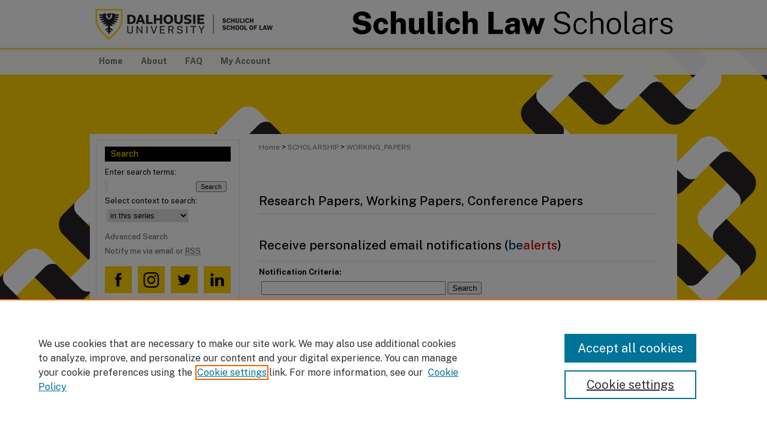

--- FILE ---
content_type: text/html; charset=UTF-8
request_url: https://digitalcommons.schulichlaw.dal.ca/working_papers/announcements.html
body_size: 5153
content:

<!DOCTYPE html>
<html lang="en">
<head><!-- inj yui3-seed: --><script type='text/javascript' src='//cdnjs.cloudflare.com/ajax/libs/yui/3.6.0/yui/yui-min.js'></script><script type='text/javascript' src='//ajax.googleapis.com/ajax/libs/jquery/1.10.2/jquery.min.js'></script><!-- Adobe Analytics --><script type='text/javascript' src='https://assets.adobedtm.com/4a848ae9611a/d0e96722185b/launch-d525bb0064d8.min.js'></script><script type='text/javascript' src=/assets/nr_browser_production.js></script>

<!-- def.1 -->
<meta charset="utf-8">
<meta name="viewport" content="width=device-width">
<title>Research Papers, Working Papers, Conference Papers: Custom Email Notifications and RSS</title>




<!-- sh.1 -->
<link rel="stylesheet" href="/ir-style.css" type="text/css" media="screen">
<link rel="stylesheet" href="/ir-custom.css" type="text/css" media="screen">
<link rel="stylesheet" href="ir-custom.css" type="text/css" media="screen">
<link rel="stylesheet" href="/ir-local.css" type="text/css" media="screen">
<link rel="stylesheet" href="ir-local.css" type="text/css" media="screen">
<link rel="stylesheet" href="/ir-print.css" type="text/css" media="print">
<link type="text/css" rel="stylesheet" href="/assets/floatbox/floatbox.css">
<link rel="alternate" type="application/rss+xml" title="Site Feed" href="/recent.rss">
<link rel="shortcut icon" href="/favicon.ico" type="image/x-icon">
<!--[if IE]>
<link rel="stylesheet" href="/ir-ie.css" type="text/css" media="screen">
<![endif]-->

<!-- JS -->
<script type="text/javascript" src="/assets/jsUtilities.js"></script>
<script type="text/javascript" src="/assets/footnoteLinks.js"></script>
<script type="text/javascript" src="/assets/scripts/yui-init.pack.js"></script>
<script type="text/javascript" src="/assets/scripts/bepress-init.debug.js"></script>
<script type="text/javascript" src="/assets/scripts/JumpListYUI.pack.js"></script>

<!-- end sh.1 -->




<script type="text/javascript">var pageData = {"page":{"environment":"prod","productName":"bpdg","language":"en","name":"ir_series","businessUnit":"els:rp:st"},"visitor":{}};</script>

</head>
<body >
<!-- FILE /srv/sequoia/main/data/digitalcommons.schulichlaw.dal.ca/assets/header.pregen --><!-- FILE: /srv/sequoia/main/data/assets/site/mobile_nav.inc --><!--[if !IE]>-->
<script src="/assets/scripts/dc-mobile/dc-responsive-nav.js"></script>

<header id="mobile-nav" class="nav-down device-fixed-height" style="visibility: hidden;">
  
  
  <nav class="nav-collapse">
    <ul>
      <li class="menu-item active device-fixed-width"><a href="https://digitalcommons.schulichlaw.dal.ca" title="Home" data-scroll >Home</a></li>
      <li class="menu-item device-fixed-width"><a href="https://digitalcommons.schulichlaw.dal.ca/do/search/advanced/" title="Search" data-scroll ><i class="icon-search"></i> Search</a></li>
      <li class="menu-item device-fixed-width"><a href="https://digitalcommons.schulichlaw.dal.ca/communities.html" title="Browse" data-scroll >Browse Collections</a></li>
      <li class="menu-item device-fixed-width"><a href="/cgi/myaccount.cgi?context=working_papers" title="My Account" data-scroll >My Account</a></li>
      <li class="menu-item device-fixed-width"><a href="https://digitalcommons.schulichlaw.dal.ca/about.html" title="About" data-scroll >About</a></li>
      <li class="menu-item device-fixed-width"><a href="https://network.bepress.com" title="Digital Commons Network" data-scroll ><img width="16" height="16" alt="DC Network" style="vertical-align:top;" src="/assets/md5images/8e240588cf8cd3a028768d4294acd7d3.png"> Digital Commons Network™</a></li>
    </ul>
  </nav>
</header>

<script src="/assets/scripts/dc-mobile/dc-mobile-nav.js"></script>
<!--<![endif]-->
<!-- FILE: /srv/sequoia/main/data/digitalcommons.schulichlaw.dal.ca/assets/header.pregen (cont) -->



<div id="schulichlaw">
	<div id="container">
		<a href="#main" class="skiplink" accesskey="2" >Skip to main content</a>

					
			<div id="header">
				<a href="https://digitalcommons.schulichlaw.dal.ca" id="banner_link" title="Schulich Law Scholars" >
					<img id="banner_image" alt="Schulich Law Scholars" width='980' height='80' src="/assets/md5images/6f1bf5149d288de07ad6eea91ab5e740.png">
				</a>	
				
					<a href="https://www.dal.ca/faculty/law.html" id="logo_link" title="Schulich School of Law, Dalhousie University" >
						<img id="logo_image" alt="Schulich School of Law, Dalhousie University" width='314' height='80' src="/assets/md5images/8e4b79ee7460ae486991a59bbbc49402.png">
					</a>	
				
			</div>
					
			<div id="navigation">
				<!-- FILE: /srv/sequoia/main/data/assets/site/ir_navigation.inc --><div id="tabs" role="navigation" aria-label="Main"><ul><li id="tabone"><a href="https://digitalcommons.schulichlaw.dal.ca" title="Home" ><span>Home</span></a></li><li id="tabtwo"><a href="https://digitalcommons.schulichlaw.dal.ca/about.html" title="About" ><span>About</span></a></li><li id="tabthree"><a href="https://digitalcommons.schulichlaw.dal.ca/faq.html" title="FAQ" ><span>FAQ</span></a></li><li id="tabfour"><a href="https://digitalcommons.schulichlaw.dal.ca/cgi/myaccount.cgi?context=working_papers " title="My Account" ><span>My Account</span></a></li></ul></div>


<!-- FILE: /srv/sequoia/main/data/digitalcommons.schulichlaw.dal.ca/assets/header.pregen (cont) -->
			</div>
		

		<div id="wrapper">
			<div id="content">
				<div id="main" class="text">

<script type="text/javascript" src="/assets/floatbox/floatbox.js"></script>
<!-- FILE: /srv/sequoia/main/data/assets/site/ir_breadcrumb.inc -->
<div class="crumbs" role="navigation" aria-label="Breadcrumb">
	<p>
			<a href="https://digitalcommons.schulichlaw.dal.ca" class="ignore" >Home</a>
	 <span aria-hidden="true">&gt;</span> 
		<a href="https://digitalcommons.schulichlaw.dal.ca/scholarship" class="ignore" >SCHOLARSHIP</a>
	 <span aria-hidden="true">&gt;</span> 
		<a href="https://digitalcommons.schulichlaw.dal.ca/working_papers" class="ignore" aria-current="page" >WORKING_PAPERS</a>
	</p>
</div>
<!-- FILE: /srv/sequoia/main/data/assets/site/ir_series/announcements.html (cont) -->
<div class="clear">&nbsp;</div>
<!-- FILE: /srv/sequoia/main/data/assets/site/ir_series/ir_series_logo.inc -->
<!-- FILE: /srv/sequoia/main/data/assets/site/ir_series/announcements.html (cont) -->
<h2 class="community">Research Papers, Working Papers, Conference Papers</h2>
<div class="clear">&nbsp;</div>
<div id="announce">
<!-- FILE: /srv/sequoia/main/data/assets/site/ir_bealert.inc --><form method="post" action="/cgi/query.cgi">
	<input type=hidden name="field_1" value="ancestor.link"><input type=hidden name="op_1" value="in">
	<input type=hidden name="value_1" value="https://digitalcommons.schulichlaw.dal.ca/working_papers"><input type=hidden name="hidden_1" value='1'>
	<input type=hidden name="connector_2" value="and">
	<input type=hidden name="field_2" value="full_text">
	<input type=hidden name="save_this_search" value="1">
	<input type=hidden name="email_notification" value="7">
	<h2>Receive personalized email notifications (<span style="color:#036;">be</span><span style="color:#c00;">alerts</span>)</h2>
	<div class="field">
		<label for="value_2">Notification Criteria:</label>
			<div class="field-border">
				<input type="text" name="value_2" id="value_2"> <button type="submit" name="submit">Search</button>
			</div>
	</div>
	<div class="clear"></div>
<h4>What are <span style="color:#036;">be</span><span style="color:#c00;">alerts</span>?</h4>
<p><strong><span style="color:#036;">be</span><span style="color:#c00;">alerts</span></strong> help you keep track of newly published content, tailored to your interests. To be notified via email of content fitting your desired criteria, simply enter a keyword or author name in the field above and click <strong>Search</strong>.  A new  screen will appear with your results. By clicking <strong>Save this search</strong> on the new page, you will receive weekly updates based on your criteria.</p>
</form>
<!-- FILE: /srv/sequoia/main/data/assets/site/ir_series/announcements.html (cont) -->
<!-- FILE: /srv/sequoia/main/data/assets/site/ir_rss.inc --><h3>Get the <em>Research Papers, Working Papers, Conference Papers</em> <abbr title="Really Simple Syndication">RSS</abbr> feed</h3>
<p class="feed"><a type="application/rss+xml" href="https://digitalcommons.schulichlaw.dal.ca/working_papers/recent.rss" ><span class="visually-hidden">Subscribe to the Research Papers, Working Papers, Conference Papers</macro> feed</span></a></p> 
<p class="instructions">To use the <em>Research Papers, Working Papers, Conference Papers</em> <abbr title="Really Simple Syndication">RSS</abbr> feed, simply drag this link into your feed reader or news aggregator.</p>
<h3>What is <abbr title="Really Simple Syndication">RSS</abbr>?</h3>
<p><abbr title="Really Simple Syndication">RSS</abbr> (Really Simple Syndication) is a standardized <abbr title="eXtensible markup Language">XML</abbr>-based format for sharing and distributing frequently updated web content such as news headlines. <abbr title="Really Simple Syndication">RSS</abbr> feeds may be subscribed to using programs called feed readers or news aggregators.</p>
<p>The <abbr title="Really Simple Syndication">RSS</abbr> feed is updated when new work appears in <em>Research Papers, Working Papers, Conference Papers</em>.</p>
<!-- FILE: /srv/sequoia/main/data/assets/site/ir_series/announcements.html (cont) -->
</div>

<!-- FILE /srv/sequoia/main/data/assets/site/footer.pregen --></div>
	<div class="verticalalign">&nbsp;</div>
	<div class="clear">&nbsp;</div>

</div>

	<div id="sidebar" role="complementary">
	<!-- FILE: /srv/sequoia/main/data/assets/site/ir_sidebar_7_8.inc -->

	<!-- FILE: /srv/sequoia/main/data/assets/site/ir_sidebar_sort_sba.inc --><!-- FILE: /srv/sequoia/main/data/assets/site/ir_sidebar_custom_upper_7_8.inc -->

<!-- FILE: /srv/sequoia/main/data/assets/site/ir_sidebar_sort_sba.inc (cont) -->
<!-- FILE: /srv/sequoia/main/data/assets/site/ir_sidebar_search_7_8.inc --><h2>Search</h2>


	
<form method='get' action='https://digitalcommons.schulichlaw.dal.ca/do/search/' id="sidebar-search">
	<label for="search" accesskey="4">
		Enter search terms:
	</label>
		<div>
			<span class="border">
				<input type="text" name='q' class="search" id="search">
			</span> 
			<input type="submit" value="Search" class="searchbutton" style="font-size:11px;">
		</div>
	<label for="context">
		Select context to search:
	</label> 
		<div>
			<span class="border">
				<select name="fq" id="context">
					
					
						<option value='virtual_ancestor_link:"https://digitalcommons.schulichlaw.dal.ca/working_papers"'>in this series</option>
					
					
					
					<option value='virtual_ancestor_link:"https://digitalcommons.schulichlaw.dal.ca"'>in this repository</option>
					<option value='virtual_ancestor_link:"http:/"'>across all repositories</option>
				</select>
			</span>
		</div>
</form>

<p class="advanced">
	
	
		<a href="https://digitalcommons.schulichlaw.dal.ca/do/search/advanced/?fq=virtual_ancestor_link:%22https://digitalcommons.schulichlaw.dal.ca/working_papers%22" >
			Advanced Search
		</a>
	
</p>
<!-- FILE: /srv/sequoia/main/data/assets/site/ir_sidebar_sort_sba.inc (cont) -->
<!-- FILE: /srv/sequoia/main/data/assets/site/ir_sidebar_notify_7_8.inc -->


	<ul id="side-notify">
		<li class="notify">
			<a href="https://digitalcommons.schulichlaw.dal.ca/working_papers/announcements.html" title="Email or RSS Notifications" >
				Notify me via email or <acronym title="Really Simple Syndication">RSS</acronym>
			</a>
		</li>
	</ul>



<!-- FILE: /srv/sequoia/main/data/assets/site/urc_badge.inc -->






<!-- FILE: /srv/sequoia/main/data/assets/site/ir_sidebar_notify_7_8.inc (cont) -->

<!-- FILE: /srv/sequoia/main/data/assets/site/ir_sidebar_sort_sba.inc (cont) -->
<!-- FILE: /srv/sequoia/main/data/digitalcommons.schulichlaw.dal.ca/assets/ir_sidebar_custom_middle_7_8.inc --><div id="sb-custom-middle">
<!-- FILE: /srv/sequoia/main/data/digitalcommons.schulichlaw.dal.ca/assets/socialmedia.inc --><div id="socialmedia">
  <a href="https://www.facebook.com/schulichlaw/" title="Schulich School of Law Facebook" ><img alt="Facebook" width='45' height='45' src="/assets/md5images/e7fbb777480fdf30d1efc91ca31ed3ce.gif"></a>
  <a href="https://www.instagram.com/schulichlaw/?hl=en" title="Schulich School of Law Instagram" ><img alt="Instagram" width='45' height='45' src="/assets/md5images/257db16823159795f19a85df6824a169.gif"></a>
  <a href="https://twitter.com/schulichlaw?lang=en" title="Schulich School of Law Twitter" ><img alt="Twitter" width='45' height='45' src="/assets/md5images/4e4d4335b919acb1a0649f8be77dbc49.gif"></a>
  <a href="https://www.linkedin.com/school/schulichlaw/" title="Schulich School of Law Linkedin" ><img alt="LinkedIn" width='45' height='45' src="/assets/md5images/e757a99d7ea8c9f2bfe70e5d5e418457.gif"></a>
</div><!-- FILE: /srv/sequoia/main/data/digitalcommons.schulichlaw.dal.ca/assets/ir_sidebar_custom_middle_7_8.inc (cont) -->
</div>

<h2>Links</h2>
<ul>
<li><a href="https://www.dal.ca/faculty/law.html" >Schulich School of Law</a></li>
<li><a href="https://libraries.dal.ca/hours-locations/dunn.html" >Sir James Dunn Law Library</a></li>
<li><a href="https://www.dal.ca/" >Dalhousie University</a></li>
<li><a href="https://dal.ca.libguides.com/c.php?g=713976" >Schulich Law Scholars LibGuide</a></li>
</ul><!-- FILE: /srv/sequoia/main/data/assets/site/ir_sidebar_sort_sba.inc (cont) -->
<!-- FILE: /srv/sequoia/main/data/digitalcommons.schulichlaw.dal.ca/assets/ir_sidebar_browse.inc --><h2>Browse</h2>
<ul id="side-browse">


<li class="collections"><a href="https://digitalcommons.schulichlaw.dal.ca/communities.html" title="Browse by Collections" >Collections</a></li>
<li class="discipline-browser"><a href="https://digitalcommons.schulichlaw.dal.ca/do/discipline_browser/disciplines" title="Browse by Subjects" >Subjects</a></li>
<li class="author"><a href="https://digitalcommons.schulichlaw.dal.ca/authors.html" title="Browse by Author" >Authors</a></li>

<li class="author"><a href="https://research.schulichlaw.dal.ca/en/persons/" >Faculty Research Profiles</a></li>

</ul>
<!-- FILE: /srv/sequoia/main/data/assets/site/ir_sidebar_sort_sba.inc (cont) -->
<!-- FILE: /srv/sequoia/main/data/digitalcommons.schulichlaw.dal.ca/assets/ir_sidebar_author_7_8.inc --><h2>Submissions</h2>






	<ul id="side-author">
		<li class="faq">
			<a href="https://digitalcommons.schulichlaw.dal.ca/faq.html" title="Author FAQ" >
				Author FAQ
			</a>
		</li>
		
		
		
	</ul>


<!-- FILE: /srv/sequoia/main/data/assets/site/ir_sidebar_sort_sba.inc (cont) -->
<!-- FILE: /srv/sequoia/main/data/digitalcommons.schulichlaw.dal.ca/assets/ir_sidebar_custom_lower_7_8.inc --><!-- FILE: /srv/sequoia/main/data/assets/site/ir_sidebar_homepage_links_7_8.inc -->

<!-- FILE: /srv/sequoia/main/data/digitalcommons.schulichlaw.dal.ca/assets/ir_sidebar_custom_lower_7_8.inc (cont) -->
<!-- FILE: /srv/sequoia/main/data/digitalcommons.schulichlaw.dal.ca/assets/twitter_badge.inc --><a class="twitter-timeline" data-chrome="transparent" data-width="220" data-height="400" href="https://twitter.com/SchulichLaw?ref_src=twsrc%5Etfw" >Tweets by SchulichLaw</a> <script async src="https://platform.twitter.com/widgets.js" charset="utf-8"></script> <!-- FILE: /srv/sequoia/main/data/digitalcommons.schulichlaw.dal.ca/assets/ir_sidebar_custom_lower_7_8.inc (cont) -->

<!-- FILE: /srv/sequoia/main/data/assets/site/ir_sidebar_sort_sba.inc (cont) -->
<!-- FILE: /srv/sequoia/main/data/assets/site/ir_sidebar_sw_links_7_8.inc -->

	
		
	


	<!-- FILE: /srv/sequoia/main/data/assets/site/ir_sidebar_sort_sba.inc (cont) -->

<!-- FILE: /srv/sequoia/main/data/assets/site/ir_sidebar_geolocate.inc --><!-- FILE: /srv/sequoia/main/data/assets/site/ir_geolocate_enabled_and_displayed.inc -->

<!-- FILE: /srv/sequoia/main/data/assets/site/ir_sidebar_geolocate.inc (cont) -->

<!-- FILE: /srv/sequoia/main/data/assets/site/ir_sidebar_sort_sba.inc (cont) -->
<!-- FILE: /srv/sequoia/main/data/assets/site/ir_sidebar_custom_lowest_7_8.inc -->


<!-- FILE: /srv/sequoia/main/data/assets/site/ir_sidebar_sort_sba.inc (cont) -->
<!-- FILE: /srv/sequoia/main/data/assets/site/ir_sidebar_7_8.inc (cont) -->

		



<!-- FILE: /srv/sequoia/main/data/assets/site/footer.pregen (cont) -->
	<div class="verticalalign">&nbsp;</div>
	</div>

</div>

<!-- FILE: /srv/sequoia/main/data/assets/site/ir_footer_content.inc --><div id="footer" role="contentinfo">
	
	
	<!-- FILE: /srv/sequoia/main/data/assets/site/ir_bepress_logo.inc --><div id="bepress">

<a href="https://www.elsevier.com/solutions/digital-commons" title="Elsevier - Digital Commons" >
	<em>Elsevier - Digital Commons</em>
</a>

</div>
<!-- FILE: /srv/sequoia/main/data/assets/site/ir_footer_content.inc (cont) -->
	<p>
		<a href="https://digitalcommons.schulichlaw.dal.ca" title="Home page" accesskey="1" >Home</a> | 
		<a href="https://digitalcommons.schulichlaw.dal.ca/about.html" title="About" >About</a> | 
		<a href="https://digitalcommons.schulichlaw.dal.ca/faq.html" title="FAQ" >FAQ</a> | 
		<a href="/cgi/myaccount.cgi?context=working_papers" title="My Account Page" accesskey="3" >My Account</a> | 
		<a href="https://digitalcommons.schulichlaw.dal.ca/accessibility.html" title="Accessibility Statement" accesskey="0" >Accessibility Statement</a>
	</p>
	<p>
	
	
		<a class="secondary-link" href="https://www.elsevier.com/legal/privacy-policy" title="Privacy Policy" >Privacy</a>
	
		<a class="secondary-link" href="https://www.elsevier.com/legal/elsevier-website-terms-and-conditions" title="Copyright Policy" >Copyright</a>	
	</p> 
	
</div>

<!-- FILE: /srv/sequoia/main/data/assets/site/footer.pregen (cont) -->

</div>
</div>

<!-- FILE: /srv/sequoia/main/data/digitalcommons.schulichlaw.dal.ca/assets/ir_analytics.inc --><!-- Google tag (gtag.js) -->
<script async src="https://www.googletagmanager.com/gtag/js?id=G-3R8T67R3T2"></script>
<script>
  window.dataLayer = window.dataLayer || [];
  function gtag(){dataLayer.push(arguments);}
  gtag('js', new Date());

  gtag('config', 'G-3R8T67R3T2');
</script><!-- FILE: /srv/sequoia/main/data/assets/site/footer.pregen (cont) -->

<script type='text/javascript' src='/assets/scripts/bpbootstrap-20160726.pack.js'></script><script type='text/javascript'>BPBootstrap.init({appendCookie:''})</script></body></html>
